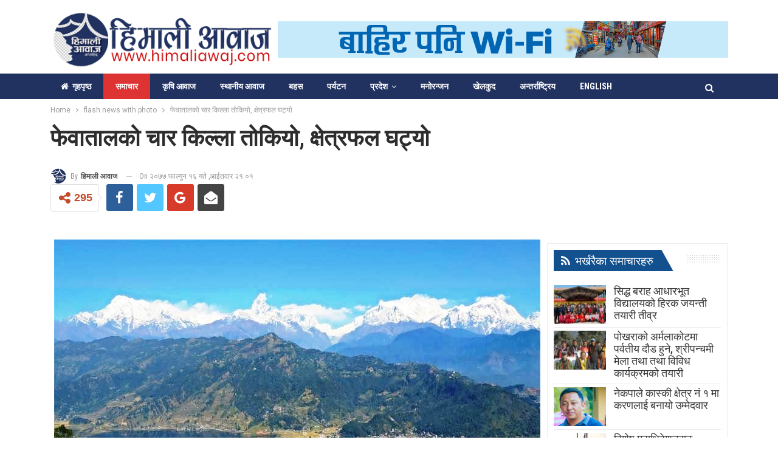

--- FILE ---
content_type: text/html; charset=UTF-8
request_url: https://www.himaliawaj.com/2021/02/6387
body_size: 22689
content:
<!DOCTYPE html> <!--[if IE 8]><html class="ie ie8" lang="en-US"> <![endif]--> <!--[if IE 9]><html class="ie ie9" lang="en-US"> <![endif]--> <!--[if gt IE 9]><!--><html lang="en-US"> <!--<![endif]--><head><meta charset="UTF-8"><meta http-equiv="X-UA-Compatible" content="IE=edge"><meta name="viewport" content="width=device-width, initial-scale=1.0"><link rel="pingback" href="https://www.himaliawaj.com/xmlrpc.php"/><link media="all" href="https://www.himaliawaj.com/wp-content/cache/autoptimize/css/autoptimize_7d36e9c23bec396596da55314974a2d6.css" rel="stylesheet"><title>फेवातालको चार किल्ला तोकियो, क्षेत्रफल घट्यो &#8211; हिमाली आवाज</title><meta name='robots' content='max-image-preview:large' /><meta property="og:locale" content="en_us"/><meta property="og:site_name" content="हिमाली आवाज"/><meta property="og:url" content="https://www.himaliawaj.com/2021/02/6387"/><meta property="og:title" content="फेवातालको चार किल्ला तोकियो, क्षेत्रफल घट्यो"/><meta property="og:image" content="https://www.himaliawaj.com/wp-content/uploads/2021/02/phewa-lake.jpg"/><meta property="article:section" content="समाचार"/><meta property="og:description" content="–कृष्ण दवाडीहिमाली आवाज । पोखरा स्थित पर्यटकीय गन्तव्य फेवातालको नयाँ क्षेत्रफल र सीमाना कायम गरिएको छ ।सीमाना र क्षेत्रफल एकिन गरी दिगो संरक्षण गर्ने उद्धेश्यले सरकारले गठन गरेको फेवातालको चार किल्ला निर्धारण तथा सीमाङ्कन समितिले अध्ययन अनुसन्धानबाट"/><meta property="og:type" content="article"/><meta name="twitter:card" content="summary"/><meta name="twitter:url" content="https://www.himaliawaj.com/2021/02/6387"/><meta name="twitter:title" content="फेवातालको चार किल्ला तोकियो, क्षेत्रफल घट्यो"/><meta name="twitter:description" content="–कृष्ण दवाडीहिमाली आवाज । पोखरा स्थित पर्यटकीय गन्तव्य फेवातालको नयाँ क्षेत्रफल र सीमाना कायम गरिएको छ ।सीमाना र क्षेत्रफल एकिन गरी दिगो संरक्षण गर्ने उद्धेश्यले सरकारले गठन गरेको फेवातालको चार किल्ला निर्धारण तथा सीमाङ्कन समितिले अध्ययन अनुसन्धानबाट"/><meta name="twitter:image" content="https://www.himaliawaj.com/wp-content/uploads/2021/02/phewa-lake.jpg"/><link rel='dns-prefetch' href='//fonts.googleapis.com' /><link rel="alternate" type="application/rss+xml" title="हिमाली आवाज &raquo; Feed" href="https://www.himaliawaj.com/feed" /><link rel="alternate" type="application/rss+xml" title="हिमाली आवाज &raquo; Comments Feed" href="https://www.himaliawaj.com/comments/feed" /><link rel="alternate" type="application/rss+xml" title="हिमाली आवाज &raquo; फेवातालको चार किल्ला तोकियो, क्षेत्रफल घट्यो Comments Feed" href="https://www.himaliawaj.com/2021/02/6387/feed" /> <script defer src="[data-uri]"></script> <style id='wp-emoji-styles-inline-css' type='text/css'>img.wp-smiley,img.emoji{display:inline !important;border:none !important;box-shadow:none !important;height:1em !important;width:1em !important;margin:0 .07em !important;vertical-align:-.1em !important;background:0 0 !important;padding:0 !important}</style><style id='classic-theme-styles-inline-css' type='text/css'>/*! This file is auto-generated */
.wp-block-button__link{color:#fff;background-color:#32373c;border-radius:9999px;box-shadow:none;text-decoration:none;padding:calc(.667em + 2px) calc(1.333em + 2px);font-size:1.125em}.wp-block-file__button{background:#32373c;color:#fff;text-decoration:none}</style><style id='global-styles-inline-css' type='text/css'>:root{--wp--preset--aspect-ratio--square:1;--wp--preset--aspect-ratio--4-3:4/3;--wp--preset--aspect-ratio--3-4:3/4;--wp--preset--aspect-ratio--3-2:3/2;--wp--preset--aspect-ratio--2-3:2/3;--wp--preset--aspect-ratio--16-9:16/9;--wp--preset--aspect-ratio--9-16:9/16;--wp--preset--color--black:#000;--wp--preset--color--cyan-bluish-gray:#abb8c3;--wp--preset--color--white:#fff;--wp--preset--color--pale-pink:#f78da7;--wp--preset--color--vivid-red:#cf2e2e;--wp--preset--color--luminous-vivid-orange:#ff6900;--wp--preset--color--luminous-vivid-amber:#fcb900;--wp--preset--color--light-green-cyan:#7bdcb5;--wp--preset--color--vivid-green-cyan:#00d084;--wp--preset--color--pale-cyan-blue:#8ed1fc;--wp--preset--color--vivid-cyan-blue:#0693e3;--wp--preset--color--vivid-purple:#9b51e0;--wp--preset--gradient--vivid-cyan-blue-to-vivid-purple:linear-gradient(135deg,rgba(6,147,227,1) 0%,#9b51e0 100%);--wp--preset--gradient--light-green-cyan-to-vivid-green-cyan:linear-gradient(135deg,#7adcb4 0%,#00d082 100%);--wp--preset--gradient--luminous-vivid-amber-to-luminous-vivid-orange:linear-gradient(135deg,rgba(252,185,0,1) 0%,rgba(255,105,0,1) 100%);--wp--preset--gradient--luminous-vivid-orange-to-vivid-red:linear-gradient(135deg,rgba(255,105,0,1) 0%,#cf2e2e 100%);--wp--preset--gradient--very-light-gray-to-cyan-bluish-gray:linear-gradient(135deg,#eee 0%,#a9b8c3 100%);--wp--preset--gradient--cool-to-warm-spectrum:linear-gradient(135deg,#4aeadc 0%,#9778d1 20%,#cf2aba 40%,#ee2c82 60%,#fb6962 80%,#fef84c 100%);--wp--preset--gradient--blush-light-purple:linear-gradient(135deg,#ffceec 0%,#9896f0 100%);--wp--preset--gradient--blush-bordeaux:linear-gradient(135deg,#fecda5 0%,#fe2d2d 50%,#6b003e 100%);--wp--preset--gradient--luminous-dusk:linear-gradient(135deg,#ffcb70 0%,#c751c0 50%,#4158d0 100%);--wp--preset--gradient--pale-ocean:linear-gradient(135deg,#fff5cb 0%,#b6e3d4 50%,#33a7b5 100%);--wp--preset--gradient--electric-grass:linear-gradient(135deg,#caf880 0%,#71ce7e 100%);--wp--preset--gradient--midnight:linear-gradient(135deg,#020381 0%,#2874fc 100%);--wp--preset--font-size--small:13px;--wp--preset--font-size--medium:20px;--wp--preset--font-size--large:36px;--wp--preset--font-size--x-large:42px;--wp--preset--spacing--20:.44rem;--wp--preset--spacing--30:.67rem;--wp--preset--spacing--40:1rem;--wp--preset--spacing--50:1.5rem;--wp--preset--spacing--60:2.25rem;--wp--preset--spacing--70:3.38rem;--wp--preset--spacing--80:5.06rem;--wp--preset--shadow--natural:6px 6px 9px rgba(0,0,0,.2);--wp--preset--shadow--deep:12px 12px 50px rgba(0,0,0,.4);--wp--preset--shadow--sharp:6px 6px 0px rgba(0,0,0,.2);--wp--preset--shadow--outlined:6px 6px 0px -3px rgba(255,255,255,1),6px 6px rgba(0,0,0,1);--wp--preset--shadow--crisp:6px 6px 0px rgba(0,0,0,1)}:where(.is-layout-flex){gap:.5em}:where(.is-layout-grid){gap:.5em}body .is-layout-flex{display:flex}.is-layout-flex{flex-wrap:wrap;align-items:center}.is-layout-flex>:is(*,div){margin:0}body .is-layout-grid{display:grid}.is-layout-grid>:is(*,div){margin:0}:where(.wp-block-columns.is-layout-flex){gap:2em}:where(.wp-block-columns.is-layout-grid){gap:2em}:where(.wp-block-post-template.is-layout-flex){gap:1.25em}:where(.wp-block-post-template.is-layout-grid){gap:1.25em}.has-black-color{color:var(--wp--preset--color--black) !important}.has-cyan-bluish-gray-color{color:var(--wp--preset--color--cyan-bluish-gray) !important}.has-white-color{color:var(--wp--preset--color--white) !important}.has-pale-pink-color{color:var(--wp--preset--color--pale-pink) !important}.has-vivid-red-color{color:var(--wp--preset--color--vivid-red) !important}.has-luminous-vivid-orange-color{color:var(--wp--preset--color--luminous-vivid-orange) !important}.has-luminous-vivid-amber-color{color:var(--wp--preset--color--luminous-vivid-amber) !important}.has-light-green-cyan-color{color:var(--wp--preset--color--light-green-cyan) !important}.has-vivid-green-cyan-color{color:var(--wp--preset--color--vivid-green-cyan) !important}.has-pale-cyan-blue-color{color:var(--wp--preset--color--pale-cyan-blue) !important}.has-vivid-cyan-blue-color{color:var(--wp--preset--color--vivid-cyan-blue) !important}.has-vivid-purple-color{color:var(--wp--preset--color--vivid-purple) !important}.has-black-background-color{background-color:var(--wp--preset--color--black) !important}.has-cyan-bluish-gray-background-color{background-color:var(--wp--preset--color--cyan-bluish-gray) !important}.has-white-background-color{background-color:var(--wp--preset--color--white) !important}.has-pale-pink-background-color{background-color:var(--wp--preset--color--pale-pink) !important}.has-vivid-red-background-color{background-color:var(--wp--preset--color--vivid-red) !important}.has-luminous-vivid-orange-background-color{background-color:var(--wp--preset--color--luminous-vivid-orange) !important}.has-luminous-vivid-amber-background-color{background-color:var(--wp--preset--color--luminous-vivid-amber) !important}.has-light-green-cyan-background-color{background-color:var(--wp--preset--color--light-green-cyan) !important}.has-vivid-green-cyan-background-color{background-color:var(--wp--preset--color--vivid-green-cyan) !important}.has-pale-cyan-blue-background-color{background-color:var(--wp--preset--color--pale-cyan-blue) !important}.has-vivid-cyan-blue-background-color{background-color:var(--wp--preset--color--vivid-cyan-blue) !important}.has-vivid-purple-background-color{background-color:var(--wp--preset--color--vivid-purple) !important}.has-black-border-color{border-color:var(--wp--preset--color--black) !important}.has-cyan-bluish-gray-border-color{border-color:var(--wp--preset--color--cyan-bluish-gray) !important}.has-white-border-color{border-color:var(--wp--preset--color--white) !important}.has-pale-pink-border-color{border-color:var(--wp--preset--color--pale-pink) !important}.has-vivid-red-border-color{border-color:var(--wp--preset--color--vivid-red) !important}.has-luminous-vivid-orange-border-color{border-color:var(--wp--preset--color--luminous-vivid-orange) !important}.has-luminous-vivid-amber-border-color{border-color:var(--wp--preset--color--luminous-vivid-amber) !important}.has-light-green-cyan-border-color{border-color:var(--wp--preset--color--light-green-cyan) !important}.has-vivid-green-cyan-border-color{border-color:var(--wp--preset--color--vivid-green-cyan) !important}.has-pale-cyan-blue-border-color{border-color:var(--wp--preset--color--pale-cyan-blue) !important}.has-vivid-cyan-blue-border-color{border-color:var(--wp--preset--color--vivid-cyan-blue) !important}.has-vivid-purple-border-color{border-color:var(--wp--preset--color--vivid-purple) !important}.has-vivid-cyan-blue-to-vivid-purple-gradient-background{background:var(--wp--preset--gradient--vivid-cyan-blue-to-vivid-purple) !important}.has-light-green-cyan-to-vivid-green-cyan-gradient-background{background:var(--wp--preset--gradient--light-green-cyan-to-vivid-green-cyan) !important}.has-luminous-vivid-amber-to-luminous-vivid-orange-gradient-background{background:var(--wp--preset--gradient--luminous-vivid-amber-to-luminous-vivid-orange) !important}.has-luminous-vivid-orange-to-vivid-red-gradient-background{background:var(--wp--preset--gradient--luminous-vivid-orange-to-vivid-red) !important}.has-very-light-gray-to-cyan-bluish-gray-gradient-background{background:var(--wp--preset--gradient--very-light-gray-to-cyan-bluish-gray) !important}.has-cool-to-warm-spectrum-gradient-background{background:var(--wp--preset--gradient--cool-to-warm-spectrum) !important}.has-blush-light-purple-gradient-background{background:var(--wp--preset--gradient--blush-light-purple) !important}.has-blush-bordeaux-gradient-background{background:var(--wp--preset--gradient--blush-bordeaux) !important}.has-luminous-dusk-gradient-background{background:var(--wp--preset--gradient--luminous-dusk) !important}.has-pale-ocean-gradient-background{background:var(--wp--preset--gradient--pale-ocean) !important}.has-electric-grass-gradient-background{background:var(--wp--preset--gradient--electric-grass) !important}.has-midnight-gradient-background{background:var(--wp--preset--gradient--midnight) !important}.has-small-font-size{font-size:var(--wp--preset--font-size--small) !important}.has-medium-font-size{font-size:var(--wp--preset--font-size--medium) !important}.has-large-font-size{font-size:var(--wp--preset--font-size--large) !important}.has-x-large-font-size{font-size:var(--wp--preset--font-size--x-large) !important}:where(.wp-block-post-template.is-layout-flex){gap:1.25em}:where(.wp-block-post-template.is-layout-grid){gap:1.25em}:where(.wp-block-columns.is-layout-flex){gap:2em}:where(.wp-block-columns.is-layout-grid){gap:2em}:root :where(.wp-block-pullquote){font-size:1.5em;line-height:1.6}</style><link rel='stylesheet' id='better-framework-main-fonts-css' href='https://fonts.googleapis.com/css?family=Roboto:400,500,700,400italic%7CRoboto+Condensed:400,700%7CMukta:700&#038;display=swap' type='text/css' media='all' /> <script defer type="text/javascript" src="https://www.himaliawaj.com/wp-includes/js/jquery/jquery.min.js" id="jquery-core-js"></script> <script defer type="text/javascript" src="https://www.himaliawaj.com/wp-includes/js/jquery/jquery-migrate.min.js" id="jquery-migrate-js"></script> <!--[if lt IE 9]> <script type="text/javascript" src="https://www.himaliawaj.com/wp-content/plugins/better-adsmanager/includes/libs/better-framework/assets/js/html5shiv.min.js" id="bf-html5shiv-js"></script> <![endif]--> <!--[if lt IE 9]> <script type="text/javascript" src="https://www.himaliawaj.com/wp-content/plugins/better-adsmanager/includes/libs/better-framework/assets/js/respond.min.js" id="bf-respond-js"></script> <![endif]--> <script defer src="data:text/javascript;base64,"></script><link rel="https://api.w.org/" href="https://www.himaliawaj.com/wp-json/" /><link rel="alternate" title="JSON" type="application/json" href="https://www.himaliawaj.com/wp-json/wp/v2/posts/6387" /><link rel="EditURI" type="application/rsd+xml" title="RSD" href="https://www.himaliawaj.com/xmlrpc.php?rsd" /><meta name="generator" content="WordPress 6.6.4" /><link rel="canonical" href="https://www.himaliawaj.com/2021/02/6387" /><link rel='shortlink' href='https://www.himaliawaj.com/?p=6387' /><link rel="alternate" title="oEmbed (JSON)" type="application/json+oembed" href="https://www.himaliawaj.com/wp-json/oembed/1.0/embed?url=https%3A%2F%2Fwww.himaliawaj.com%2F2021%2F02%2F6387" /><link rel="alternate" title="oEmbed (XML)" type="text/xml+oembed" href="https://www.himaliawaj.com/wp-json/oembed/1.0/embed?url=https%3A%2F%2Fwww.himaliawaj.com%2F2021%2F02%2F6387&#038;format=xml" /><meta property="fb:app_id" content="138522772865820"><meta name="generator" content="Powered by WPBakery Page Builder - drag and drop page builder for WordPress."/> <script type="application/ld+json">{"@context":"http:\/\/schema.org\/","@type":"Organization","@id":"#organization","logo":{"@type":"ImageObject","url":"https:\/\/www.himaliawaj.com\/wp-content\/uploads\/2020\/07\/himlai-logo.png"},"url":"https:\/\/www.himaliawaj.com\/","name":"\u0939\u093f\u092e\u093e\u0932\u0940 \u0906\u0935\u093e\u091c","description":"Himali Awaj"}</script> <script type="application/ld+json">{"@context":"http:\/\/schema.org\/","@type":"WebSite","name":"\u0939\u093f\u092e\u093e\u0932\u0940 \u0906\u0935\u093e\u091c","alternateName":"Himali Awaj","url":"https:\/\/www.himaliawaj.com\/"}</script> <script type="application/ld+json">{"@context":"http:\/\/schema.org\/","@type":"BlogPosting","headline":"\u092b\u0947\u0935\u093e\u0924\u093e\u0932\u0915\u094b \u091a\u093e\u0930 \u0915\u093f\u0932\u094d\u0932\u093e \u0924\u094b\u0915\u093f\u092f\u094b, \u0915\u094d\u0937\u0947\u0924\u094d\u0930\u092b\u0932 \u0918\u091f\u094d\u092f\u094b","description":"\u2013\u0915\u0943\u0937\u094d\u0923 \u0926\u0935\u093e\u0921\u0940\u0939\u093f\u092e\u093e\u0932\u0940 \u0906\u0935\u093e\u091c \u0964 \u092a\u094b\u0916\u0930\u093e \u0938\u094d\u0925\u093f\u0924 \u092a\u0930\u094d\u092f\u091f\u0915\u0940\u092f \u0917\u0928\u094d\u0924\u0935\u094d\u092f \u092b\u0947\u0935\u093e\u0924\u093e\u0932\u0915\u094b \u0928\u092f\u093e\u0901 \u0915\u094d\u0937\u0947\u0924\u094d\u0930\u092b\u0932 \u0930 \u0938\u0940\u092e\u093e\u0928\u093e \u0915\u093e\u092f\u092e \u0917\u0930\u093f\u090f\u0915\u094b \u091b \u0964\u0938\u0940\u092e\u093e\u0928\u093e \u0930 \u0915\u094d\u0937\u0947\u0924\u094d\u0930\u092b\u0932 \u090f\u0915\u093f\u0928 \u0917\u0930\u0940 \u0926\u093f\u0917\u094b \u0938\u0902\u0930\u0915\u094d\u0937\u0923 \u0917\u0930\u094d\u0928\u0947 \u0909\u0926\u094d\u0927\u0947\u0936\u094d\u092f\u0932\u0947 \u0938\u0930\u0915\u093e\u0930\u0932\u0947 \u0917\u0920\u0928 \u0917\u0930\u0947\u0915\u094b \u092b\u0947\u0935\u093e\u0924\u093e\u0932\u0915\u094b \u091a\u093e\u0930 \u0915\u093f\u0932\u094d\u0932\u093e \u0928\u093f\u0930\u094d\u0927\u093e\u0930\u0923 \u0924\u0925\u093e \u0938\u0940\u092e\u093e\u0919\u094d\u0915\u0928 \u0938\u092e\u093f\u0924\u093f\u0932\u0947 \u0905\u0927\u094d\u092f\u092f\u0928 \u0905\u0928\u0941\u0938\u0928\u094d\u0927\u093e\u0928\u092c\u093e\u091f","datePublished":"2021-02-28","dateModified":"2021-02-28","author":{"@type":"Person","@id":"#person-","name":"\u0939\u093f\u092e\u093e\u0932\u0940 \u0906\u0935\u093e\u091c"},"image":{"@type":"ImageObject","url":"https:\/\/www.himaliawaj.com\/wp-content\/uploads\/2021\/02\/phewa-lake.jpg","width":800,"height":600},"interactionStatistic":[{"@type":"InteractionCounter","interactionType":"http:\/\/schema.org\/CommentAction","userInteractionCount":0}],"publisher":{"@id":"#organization"},"mainEntityOfPage":"https:\/\/www.himaliawaj.com\/2021\/02\/6387"}</script> <link rel="icon" href="https://www.himaliawaj.com/wp-content/uploads/2020/07/cropped-himali-fav-150x150.png" sizes="32x32" /><link rel="icon" href="https://www.himaliawaj.com/wp-content/uploads/2020/07/cropped-himali-fav-300x300.png" sizes="192x192" /><link rel="apple-touch-icon" href="https://www.himaliawaj.com/wp-content/uploads/2020/07/cropped-himali-fav-300x300.png" /><meta name="msapplication-TileImage" content="https://www.himaliawaj.com/wp-content/uploads/2020/07/cropped-himali-fav-300x300.png" /> <style>.site-header.header-style-2 .main-menu.menu{height:68px}.listing-item-text-2 .post-subtitle{font-size:25px;text-align:center}.post-template-14 .single-post-title{padding:8px 0}.archive-title{padding:10px 20px 0 10px;border:1px solid #eee;box-shadow:0 3px 2px -2px rgba(169,169,169,.2);background-color:#c5daef;border-radius:5px}.sidebar>.widget:last-child,.widget>.bs-listing{margin-bottom:0;padding:5px}.listing.columns-1 .listing-item.listing-item-tb-1{margin-bottom:5px;border-bottom:1px solid #ededed;padding-bottom:5px}.listing-item-text-2 .item-inner{padding:0 0 0 8px}.listing-item.listing-item-grid-2>.item-inner{box-shadow:0 0px 0px 0px;border:0 solid #ededed}.listing-item-grid-2 .featured{position:relative;line-height:0;margin-top:13px;max-height:420px;overflow:hidden}.listing-item-grid-2 .post-subtitle{font-size:30px;text-align:center;line-height:40px}.section-heading.sh-t2.sh-s2 .h-text{padding:4px 10px;background-color:#16446f;font-weight:700;border-radius:8px;margin-left:3px}.section-heading.sh-t3>.other-link .h-text:hover{background-color:#bd0b0b}</style><style type="text/css" id="wp-custom-css">.entry-content.single-post-content iframe,.single-page-simple-content .entry-content iframe{max-width:100% !important;width:100%;height:546px}</style><noscript><style>.wpb_animate_when_almost_visible{opacity:1}</style></noscript></head><body class="post-template-default single single-post postid-6387 single-format-standard bs-theme bs-publisher bs-publisher-crypto-news active-light-box ltr close-rh page-layout-2-col-right full-width main-menu-sticky-smart active-ajax-search single-prim-cat-1 single-cat-1 single-cat-2  bs-show-ha bs-show-ha-a wpb-js-composer js-comp-ver-7.9 vc_responsive bs-ll-a" dir="ltr"><header id="header" class="site-header header-style-2 full-width" itemscope="itemscope" itemtype="https://schema.org/WPHeader"><div class="header-inner"><div class="content-wrap"><div class="container"><div class="row"><div class="row-height"><div class="logo-col col-xs-4"><div class="col-inside"><div id="site-branding" class="site-branding"><p  id="site-title" class="logo h1 img-logo"> <a href="https://www.himaliawaj.com/" itemprop="url" rel="home"> <img id="site-logo" src="https://www.himaliawaj.com/wp-content/uploads/2020/07/himlai-logo.png"
 alt="Himali Awaj"  /> <span class="site-title">Himali Awaj - Himali Awaj</span> </a></p></div></div></div><div class="sidebar-col col-xs-8"><div class="col-inside"><aside id="sidebar" class="sidebar" role="complementary" itemscope="itemscope" itemtype="https://schema.org/WPSideBar"><div class="kounpgxf kounpgxf-clearfix kounpgxf-loc-header_aside_logo kounpgxf-align-center kounpgxf-column-1"><div id="kounpgxf-23411-665383788" class="kounpgxf-container kounpgxf-type-image " itemscope="" itemtype="https://schema.org/WPAdBlock" data-adid="23411" data-type="image"><noscript><img class="kounpgxf-image" src="https://www.himaliawaj.com/wp-content/uploads/2025/06/Worldlink_new_magh_lCCuaVvSh8.gif" alt="" /></noscript><img class="lazyload kounpgxf-image" src='data:image/svg+xml,%3Csvg%20xmlns=%22http://www.w3.org/2000/svg%22%20viewBox=%220%200%20210%20140%22%3E%3C/svg%3E' data-src="https://www.himaliawaj.com/wp-content/uploads/2025/06/Worldlink_new_magh_lCCuaVvSh8.gif" alt="" /></div></div></aside></div></div></div></div></div></div></div><div id="menu-main" class="menu main-menu-wrapper show-search-item menu-actions-btn-width-1" role="navigation" itemscope="itemscope" itemtype="https://schema.org/SiteNavigationElement"><div class="main-menu-inner"><div class="content-wrap"><div class="container"><nav class="main-menu-container"><ul id="main-navigation" class="main-menu menu bsm-pure clearfix"><li id="menu-item-20" class="menu-have-icon menu-icon-type-fontawesome menu-item menu-item-type-custom menu-item-object-custom better-anim-fade menu-item-20"><a href="https://himaliawaj.com"><i class="bf-icon  fa fa-home"></i>गृहपृष्‍ठ</a></li><li id="menu-item-21" class="menu-item menu-item-type-taxonomy menu-item-object-category current-post-ancestor current-menu-parent current-post-parent menu-term-2 better-anim-fade menu-item-21"><a href="https://www.himaliawaj.com/category/news">समाचार</a></li><li id="menu-item-23" class="menu-item menu-item-type-taxonomy menu-item-object-category menu-term-18 better-anim-fade menu-item-23"><a href="https://www.himaliawaj.com/category/news/agriculture">कृषि आवाज</a></li><li id="menu-item-24" class="menu-item menu-item-type-taxonomy menu-item-object-category menu-term-16 better-anim-fade menu-item-24"><a href="https://www.himaliawaj.com/category/news/local-voice">स्थानीय आवाज</a></li><li id="menu-item-22" class="menu-item menu-item-type-taxonomy menu-item-object-category menu-term-4 better-anim-fade menu-item-22"><a href="https://www.himaliawaj.com/category/interview">बहस</a></li><li id="menu-item-246" class="menu-item menu-item-type-taxonomy menu-item-object-category menu-term-24 better-anim-fade menu-item-246"><a href="https://www.himaliawaj.com/category/tourism">पर्यटन</a></li><li id="menu-item-25" class="menu-item menu-item-type-taxonomy menu-item-object-category menu-item-has-children menu-term-8 better-anim-fade menu-item-has-children menu-item-has-mega menu-item-mega-tabbed-grid-posts menu-item-25"><a href="https://www.himaliawaj.com/category/province">प्रदेश</a><div class="mega-menu tabbed-grid-posts"><div class="content-wrap clearfix"><ul class="tabs-section"><li class="active"> <a href="https://www.himaliawaj.com/category/province"
 data-target="#mtab-528912793-8"
 data-toggle="tab" aria-expanded="true"
 class="term-8"> <i class="fa fa-angle-right"></i> All </a></li><li> <a href="https://www.himaliawaj.com/category/province/province-1"
 data-target="#mtab-528912793-15"
 data-deferred-init="1128975723"
 data-toggle="tab" data-deferred-event="mouseenter"
 class="term-15"> <i class="fa fa-angle-right"></i> प्रदेश नं १ </a></li><li> <a href="https://www.himaliawaj.com/category/province/province-2"
 data-target="#mtab-528912793-10"
 data-deferred-init="1090859399"
 data-toggle="tab" data-deferred-event="mouseenter"
 class="term-10"> <i class="fa fa-angle-right"></i> प्रदेश नं २ </a></li><li> <a href="https://www.himaliawaj.com/category/province/province-3"
 data-target="#mtab-528912793-11"
 data-deferred-init="873888906"
 data-toggle="tab" data-deferred-event="mouseenter"
 class="term-11"> <i class="fa fa-angle-right"></i> प्रदेश नं ३ </a></li><li> <a href="https://www.himaliawaj.com/category/province/province-4"
 data-target="#mtab-528912793-12"
 data-deferred-init="977588280"
 data-toggle="tab" data-deferred-event="mouseenter"
 class="term-12"> <i class="fa fa-angle-right"></i> प्रदेश नं ४ </a></li><li> <a href="https://www.himaliawaj.com/category/province/province-5"
 data-target="#mtab-528912793-13"
 data-deferred-init="253347318"
 data-toggle="tab" data-deferred-event="mouseenter"
 class="term-13"> <i class="fa fa-angle-right"></i> प्रदेश नं ५ </a></li><li> <a href="https://www.himaliawaj.com/category/province/province-6"
 data-target="#mtab-528912793-14"
 data-deferred-init="1358984316"
 data-toggle="tab" data-deferred-event="mouseenter"
 class="term-14"> <i class="fa fa-angle-right"></i> प्रदेश नं ६ </a></li><li> <a href="https://www.himaliawaj.com/category/province/province-7"
 data-target="#mtab-528912793-9"
 data-deferred-init="395663080"
 data-toggle="tab" data-deferred-event="mouseenter"
 class="term-9"> <i class="fa fa-angle-right"></i> प्रदेश नं ७ </a></li></ul><div class="tab-content"><div class="tab-pane bs-tab-anim bs-tab-animated active"
 id="mtab-528912793-8"><div class="bs-pagination-wrapper main-term-8 next_prev "><div class="listing listing-grid listing-grid-1 clearfix columns-3"><div class="post-19826 type-post format-standard has-post-thumbnail  simple-grid  listing-item listing-item-grid listing-item-grid-1 main-term-1"><div class="item-inner"><div class="featured clearfix"><div class="term-badges floated"><span class="term-badge term-1"><a href="https://www.himaliawaj.com/category/flash-news-with-photo">flash news with photo</a></span></div> <a  title="पोखराको मजेष्टिक लेक फ्रण्ट होटलको वार्षिकोत्सव" data-src="https://www.himaliawaj.com/wp-content/uploads/2024/07/Majestic-Lake-front-Hotel-Suites-357x210.jpeg" data-bs-srcset="{&quot;baseurl&quot;:&quot;https:\/\/www.himaliawaj.com\/wp-content\/uploads\/2024\/07\/&quot;,&quot;sizes&quot;:{&quot;210&quot;:&quot;Majestic-Lake-front-Hotel-Suites-210x136.jpeg&quot;,&quot;279&quot;:&quot;Majestic-Lake-front-Hotel-Suites-279x220.jpeg&quot;,&quot;357&quot;:&quot;Majestic-Lake-front-Hotel-Suites-357x210.jpeg&quot;,&quot;750&quot;:&quot;Majestic-Lake-front-Hotel-Suites-750x430.jpeg&quot;,&quot;1290&quot;:&quot;Majestic-Lake-front-Hotel-Suites.jpeg&quot;}}"						class="img-holder" href="https://www.himaliawaj.com/2024/07/19826"></a></div><p class="title"> <a href="https://www.himaliawaj.com/2024/07/19826" class="post-title post-url"> पोखराको मजेष्टिक लेक फ्रण्ट होटलको वार्षिकोत्सव </a></p></div></div ><div class="post-17775 type-post format-standard has-post-thumbnail  simple-grid  listing-item listing-item-grid listing-item-grid-1 main-term-1"><div class="item-inner"><div class="featured clearfix"><div class="term-badges floated"><span class="term-badge term-1"><a href="https://www.himaliawaj.com/category/flash-news-with-photo">flash news with photo</a></span></div> <a  title="पोखराको पर्यटन विकास गर्न एडिबीसँग साढे चार अर्बको सम्झौता" data-src="https://www.himaliawaj.com/wp-content/uploads/2024/01/02-2-357x210.jpeg" data-bs-srcset="{&quot;baseurl&quot;:&quot;https:\/\/www.himaliawaj.com\/wp-content\/uploads\/2024\/01\/&quot;,&quot;sizes&quot;:{&quot;210&quot;:&quot;02-2-210x136.jpeg&quot;,&quot;279&quot;:&quot;02-2-279x220.jpeg&quot;,&quot;357&quot;:&quot;02-2-357x210.jpeg&quot;,&quot;750&quot;:&quot;02-2-750x430.jpeg&quot;,&quot;1600&quot;:&quot;02-2.jpeg&quot;}}"						class="img-holder" href="https://www.himaliawaj.com/2024/01/17775"></a></div><p class="title"> <a href="https://www.himaliawaj.com/2024/01/17775" class="post-title post-url"> पोखराको पर्यटन विकास गर्न एडिबीसँग साढे चार अर्बको सम्झौता </a></p></div></div ><div class="post-17627 type-post format-standard has-post-thumbnail  simple-grid  listing-item listing-item-grid listing-item-grid-1 main-term-1"><div class="item-inner"><div class="featured clearfix"><div class="term-badges floated"><span class="term-badge term-1"><a href="https://www.himaliawaj.com/category/flash-news-with-photo">flash news with photo</a></span></div> <a  title="राष्ट्रियसभाका उम्मेदवार छान्न कांग्रेस केन्द्रीय कार्यसम्पादन समितिको बैठक बस्दै" data-src="https://www.himaliawaj.com/wp-content/uploads/2022/05/congress.jpg" data-bs-srcset="{&quot;baseurl&quot;:&quot;https:\/\/www.himaliawaj.com\/wp-content\/uploads\/2022\/05\/&quot;,&quot;sizes&quot;:{&quot;1900&quot;:&quot;congress.jpg&quot;}}"						class="img-holder" href="https://www.himaliawaj.com/2024/01/17627"></a></div><p class="title"> <a href="https://www.himaliawaj.com/2024/01/17627" class="post-title post-url"> राष्ट्रियसभाका उम्मेदवार छान्न कांग्रेस केन्द्रीय कार्यसम्पादन समितिको बैठक बस्दै </a></p></div></div ></div></div><div class="bs-pagination bs-ajax-pagination next_prev main-term-8 clearfix"> <script defer src="[data-uri]"></script> <a class="btn-bs-pagination prev disabled" rel="prev" data-id="714700223"
 title="Previous"> <i class="fa fa-angle-left"
 aria-hidden="true"></i> Prev </a> <a  rel="next" class="btn-bs-pagination next"
 data-id="714700223" title="Next"> Next <i
 class="fa fa-angle-right" aria-hidden="true"></i> </a></div></div><div class="tab-pane bs-tab-anim bs-deferred-container"
 id="mtab-528912793-15"><div class="bs-pagination-wrapper main-term-15 next_prev "><div class="bs-deferred-load-wrapper" id="bsd_1128975723"> <script defer src="[data-uri]"></script> </div></div></div><div class="tab-pane bs-tab-anim bs-deferred-container"
 id="mtab-528912793-10"><div class="bs-pagination-wrapper main-term-10 next_prev "><div class="bs-deferred-load-wrapper" id="bsd_1090859399"> <script defer src="[data-uri]"></script> </div></div></div><div class="tab-pane bs-tab-anim bs-deferred-container"
 id="mtab-528912793-11"><div class="bs-pagination-wrapper main-term-11 next_prev "><div class="bs-deferred-load-wrapper" id="bsd_873888906"> <script defer src="[data-uri]"></script> </div></div></div><div class="tab-pane bs-tab-anim bs-deferred-container"
 id="mtab-528912793-12"><div class="bs-pagination-wrapper main-term-12 next_prev "><div class="bs-deferred-load-wrapper" id="bsd_977588280"> <script defer src="[data-uri]"></script> </div></div></div><div class="tab-pane bs-tab-anim bs-deferred-container"
 id="mtab-528912793-13"><div class="bs-pagination-wrapper main-term-13 next_prev "><div class="bs-deferred-load-wrapper" id="bsd_253347318"> <script defer src="[data-uri]"></script> </div></div></div><div class="tab-pane bs-tab-anim bs-deferred-container"
 id="mtab-528912793-14"><div class="bs-pagination-wrapper main-term-14 next_prev "><div class="bs-deferred-load-wrapper" id="bsd_1358984316"> <script defer src="[data-uri]"></script> </div></div></div><div class="tab-pane bs-tab-anim bs-deferred-container"
 id="mtab-528912793-9"><div class="bs-pagination-wrapper main-term-9 next_prev "><div class="bs-deferred-load-wrapper" id="bsd_395663080"> <script defer src="[data-uri]"></script> </div></div></div></div></div></div></li><li id="menu-item-34" class="menu-item menu-item-type-taxonomy menu-item-object-category menu-term-6 better-anim-fade menu-item-34"><a href="https://www.himaliawaj.com/category/entertainment">मनोरन्जन</a></li><li id="menu-item-36" class="menu-item menu-item-type-taxonomy menu-item-object-category menu-term-5 better-anim-fade menu-item-36"><a href="https://www.himaliawaj.com/category/sports">खेलकुद</a></li><li id="menu-item-65" class="menu-item menu-item-type-taxonomy menu-item-object-category menu-term-19 better-anim-fade menu-item-65"><a href="https://www.himaliawaj.com/category/international">अन्तर्राष्ट्रिय</a></li><li id="menu-item-245" class="menu-item menu-item-type-taxonomy menu-item-object-category menu-term-22 better-anim-fade menu-item-245"><a href="https://www.himaliawaj.com/category/english">English</a></li></ul><div class="menu-action-buttons width-1"><div class="search-container close"> <span class="search-handler"><i class="fa fa-search"></i></span><div class="search-box clearfix"><form role="search" method="get" class="search-form clearfix" action="https://www.himaliawaj.com"> <input type="search" class="search-field"
 placeholder="Search..."
 value="" name="s"
 title="Search for:"
 autocomplete="off"> <input type="submit" class="search-submit" value="Search"></form></div></div></div></nav></div></div></div></div></header><div class="rh-header clearfix light deferred-block-exclude"><div class="rh-container clearfix"><div class="menu-container close"> <span class="menu-handler"><span class="lines"></span></span></div><div class="logo-container rh-img-logo"> <a href="https://www.himaliawaj.com/" itemprop="url" rel="home"> <noscript><img src="https://www.himaliawaj.com/wp-content/uploads/2020/07/himlai-logo.png"
 alt="हिमाली आवाज"  /></noscript><img class="lazyload" src='data:image/svg+xml,%3Csvg%20xmlns=%22http://www.w3.org/2000/svg%22%20viewBox=%220%200%20210%20140%22%3E%3C/svg%3E' data-src="https://www.himaliawaj.com/wp-content/uploads/2020/07/himlai-logo.png"
 alt="हिमाली आवाज"  /> </a></div></div></div><div class="main-wrap content-main-wrap"><nav role="navigation" aria-label="Breadcrumbs" class="bf-breadcrumb clearfix bc-top-style"><div class="container bf-breadcrumb-container"><ul class="bf-breadcrumb-items" itemscope itemtype="http://schema.org/BreadcrumbList"><meta name="numberOfItems" content="3" /><meta name="itemListOrder" content="Ascending" /><li itemprop="itemListElement" itemscope itemtype="http://schema.org/ListItem" class="bf-breadcrumb-item bf-breadcrumb-begin"><a itemprop="item" href="https://www.himaliawaj.com" rel="home"><span itemprop="name">Home</span></a><meta itemprop="position" content="1" /></li><li itemprop="itemListElement" itemscope itemtype="http://schema.org/ListItem" class="bf-breadcrumb-item"><a itemprop="item" href="https://www.himaliawaj.com/category/flash-news-with-photo" ><span itemprop="name">flash news with photo</span></a><meta itemprop="position" content="2" /></li><li itemprop="itemListElement" itemscope itemtype="http://schema.org/ListItem" class="bf-breadcrumb-item bf-breadcrumb-end"><span itemprop="name">फेवातालको चार किल्ला तोकियो, क्षेत्रफल घट्यो</span><meta itemprop="item" content="https://www.himaliawaj.com/2021/02/6387"/><meta itemprop="position" content="3" /></li></ul></div></nav><div class="container adcontainer"><div class="kounpgxf kounpgxf-clearfix kounpgxf-after-header kounpgxf-loc-header_after kounpgxf-align-center kounpgxf-column-1"></div></div><div class="content-wrap"><main id="content" class="content-container"><div
 class="container layout-2-col layout-2-col-1 layout-right-sidebar layout-bc-before post-template-14 bs-lazy wfi"><div class="post-header-inner wfi"><div class="post-header-title"><h1 class="single-post-title"> <span class="post-title" itemprop="headline">फेवातालको चार किल्ला तोकियो, क्षेत्रफल घट्यो</span></h1><div id="meta-safal"><div class="post-meta single-post-meta"> <a href="https://www.himaliawaj.com/author/kpdawadigmail-com"
 title="Browse Author Articles"
 class="post-author-a post-author-avatar"> <img alt=''  data-src='https://www.himaliawaj.com/wp-content/uploads/2020/07/himali-fav-150x150.png' class='avatar avatar-26 photo avatar-default' height='26' width='26' /><span class="post-author-name">By <b>हिमाली आवाज</b></span> </a> <span class="time"><time class="post-published updated"
 datetime="2021-02-28T21:01:19+05:45">On &#2408;&#2406;&#2413;&#2413; फाल्गुन &#2407;&#2412; गते ,आईतवार  &#2408;&#2407;:&#2406;&#2407;</time></span></div></div><div id="safal-share"><div class="post-share single-post-share top-share clearfix style-5"><div class="post-share-btn-group"></div><div class="share-handler-wrap "> <span class="share-handler post-share-btn rank-200"> <i class="bf-icon  fa fa-share-alt"></i> <b class="number">295</b> </span> <span class="social-item facebook"><a href="https://www.facebook.com/sharer.php?u=https%3A%2F%2Fwww.himaliawaj.com%2F2021%2F02%2F6387" target="_blank" rel="nofollow noreferrer" class="bs-button-el" onclick="window.open(this.href, 'share-facebook','left=50,top=50,width=600,height=320,toolbar=0'); return false;"><span class="icon"><i class="bf-icon fa fa-facebook"></i></span></a></span><span class="social-item twitter"><a href="https://twitter.com/share?text=फेवातालको चार किल्ला तोकियो, क्षेत्रफल घट्यो&url=https%3A%2F%2Fwww.himaliawaj.com%2F2021%2F02%2F6387" target="_blank" rel="nofollow noreferrer" class="bs-button-el" onclick="window.open(this.href, 'share-twitter','left=50,top=50,width=600,height=320,toolbar=0'); return false;"><span class="icon"><i class="bf-icon fa fa-twitter"></i></span></a></span><span class="social-item google_plus"><a href="https://plus.google.com/share?url=https%3A%2F%2Fwww.himaliawaj.com%2F2021%2F02%2F6387" target="_blank" rel="nofollow noreferrer" class="bs-button-el" onclick="window.open(this.href, 'share-google_plus','left=50,top=50,width=600,height=320,toolbar=0'); return false;"><span class="icon"><i class="bf-icon fa fa-google"></i></span></a></span><span class="social-item whatsapp"><a href="whatsapp://send?text=फेवातालको चार किल्ला तोकियो, क्षेत्रफल घट्यो %0A%0A https%3A%2F%2Fwww.himaliawaj.com%2F2021%2F02%2F6387" target="_blank" rel="nofollow noreferrer" class="bs-button-el" onclick="window.open(this.href, 'share-whatsapp','left=50,top=50,width=600,height=320,toolbar=0'); return false;"><span class="icon"><i class="bf-icon fa fa-whatsapp"></i></span></a></span><span class="social-item email"><a href="/cdn-cgi/l/email-protection#[base64]" target="_blank" rel="nofollow noreferrer" class="bs-button-el" onclick="window.open(this.href, 'share-email','left=50,top=50,width=600,height=320,toolbar=0'); return false;"><span class="icon"><i class="bf-icon fa fa-envelope-open"></i></span></a></span></div></div></div></div></div><div class="row main-section"><div class="col-sm-8 content-column"><div class="single-container"><article id="post-6387" class="post-6387 post type-post status-publish format-standard has-post-thumbnail  category-flash-news-with-photo category-news single-post-content"><div class="single-featured"> <a class="post-thumbnail open-lightbox" href="https://www.himaliawaj.com/wp-content/uploads/2021/02/phewa-lake.jpg"><img  alt="" data-src="https://www.himaliawaj.com/wp-content/uploads/2021/02/phewa-lake.jpg"> </a></div><div class="entry-content clearfix single-post-content"><p><strong>–कृष्ण दवाडी</strong><br /> <strong>हिमाली आवाज ।</strong> पोखरा स्थित पर्यटकीय गन्तव्य फेवातालको नयाँ क्षेत्रफल र सीमाना कायम गरिएको छ ।</p><p>सीमाना र क्षेत्रफल एकिन गरी दिगो संरक्षण गर्ने उद्धेश्यले सरकारले गठन गरेको फेवातालको चार किल्ला निर्धारण तथा सीमाङ्कन समितिले अध्ययन अनुसन्धानबाट तालको क्षेत्रफल पाँच दशमवल ७२६ वर्ग किमी अर्थात् ११ हजार २५५ रोपनी ११ आना एक पैसा कायम गरेको हो ।<br /> सो समितिले तालको क्षेत्रफल एकिन गरी सङ्घीय सरकारलाई सिफारिस गरेकामा गत फागुन ११ गतेको नेपाल सरकार मन्त्रिपरिषद् बैठकले सो सम्बन्धमा निर्णय गरेपछि गण्डकी प्रदेश सरकारले आज समितिको प्रतिवेदन पोखरामा सार्वजनिक गरेको हो । नयाँ सीमाङ्कन अनुसार फेवाताल सीमारेखाको परिधि १८ किमी हुनेछ ।</p><p>फेवातालको चार किल्ला पूर्वमा ‘ड्यामसाइड, पश्चिममा मोरेबगर, उत्तरमा खपौंदी–चङ्खपुर बीचको दम्किलो र दक्षिणमा चिसापानी रानी वन’ कायम गरिएको छ ।<br /> यसैगरी फेवातालको क्षेत्र तल्लो तटीय क्षेत्र (ड्यामसाइड, रानीवन, गौरीघाट, लेकसाइड, गैराको चौतारा, सेदी, खपौंदी, लामीडाँडा, अनदु समेतको क्षेत्र) मा वर्षायामको अधिकतम पानीको किनारालाई तालको सीमाना मान्ने र फेवातालको मुहानतर्फ मोरेबगरको माछापोखरीबाट उत्तरपूर्वतर्फ हर्पन खोला पार गरी भकुण्डेखोलाको अन्तिम घुम्ती नजिक हुँदै माझथुम ढिस्कोको दक्षिणी भागलाई छोई पूर्वतर्फ रहेको दलदले ढाप क्षेत्रलाई समेटी पामे घाँटीछिना मोटरबाटोसम्म कायम गरिएको समितिका संयोजक पुण्य प्रसाद पौडेलले जानकारी दिनुभयो ।<br /> विश्वका १३ औँ सुन्दर तालमा पर्ने फेवाताल प्राकृतिक तथा मानविय कारणबाट वर्षेनी अतिक्रमित हुँदै गएकाले तालको संरक्षणका लागि सर्वोच्च अदालतले पटक पटक सरकारलाई निर्देशनात्मक आदेश जारी गरेको थियो ।</p><p>सर्वोच्चको आदेश कार्यान्वयनका लागि सरकारले जिल्ला विकास समिति कास्कीका पूर्व सभापति पौडेलेको संयोजकत्वमा गत कात्तिकमा चार किल्ला निर्धारण तथा सीमाङ्कन समिति गठन गरेको थियो ।फेवातालको चार किल्ला निर्धारण, सीमाङ्कन तथा नक्साङ्कन गर्न तथा दीर्घकालीन संरक्षण तथा समुचित प्रयोग गर्न सुझावसमेत दिन गठित सो समितिले गत कार्तिक २८ गते देखि काम शुरु गरेकामा निर्धारित समयभित्रमा काम सम्पन्न गरी प्रदेश सरकारलाई प्रतिवदेन बुझाएको थियो ।</p><p>गत फागुन २ गते गण्डकी प्रदेश सरकारका मुख्यमन्त्री पृथ्वीसुब्वा गुरुङले प्रधानमन्त्री केपी शर्मा ओलीलाई समितिले आफूलाई पेश गरेको प्रतिवेदन सङ्घीय मन्त्रिपरिषद्बाट निर्णयका लागि हस्तान्तरण गर्नु भएको थियो ।</p><p>यसअघि पोखरा उपत्यका नगरविकास समितिका पूर्वअध्यक्ष विश्वप्रकाश लामिछाने संयोकत्वमा गठित आयोगले विसं २०६९ मा तत्कालीन प्रधानमन्त्री डा बाबुराम भट्टराईलाई फेवातालको क्षेत्रफल छ दशमलव ५४ वर्ग किमी (१२ हजार ८७४ रोपनी) रहेको अध्ययन प्रतिवेदन बुझाएको थियो । फेवातालको क्षेत्रफल एक दशकको अवधिमा एक हजार ४०० रोपनीले घटेको देखिएको छ ।</p><p>\यसैगरी विसं २०३८ मा यूएनडिपीले गरेको अध्ययनले फेवातालको क्षेत्रफल पाँच दशमलव आठ (११ हजार ४०० रोपनी) देखाएको थियो ।<br /> चार किल्ला निर्धारण तथा सीमाङ्कन समितिका संयोजक पौडेलले समितिले कुनै एक मात्र आधारमा केन्द्रीत रहेर फेवातालको चार किल्ला निर्धारण तथा सीमाङ्कन गर्न सम्भव नदेखिएकाले विभिन्न आधारहरुलाई लिएर काम गरेको बताउनुभयो ।</p><p>फेवा बाँधको उचाइ र वर्षाको समयमा पानीले ओगट्ने क्षेत्रफल, तालका सम्बन्धमा हालसम्म भएका अध्ययन प्रतिवेदनको विश्लेषण, ताल वरपर रहेका जनप्रतिनिधि स्थानीय वासिन्दाहरू तथा ज्येष्ठ नागरिकसँगको अन्तरक्रिया, फेवातालमा मिसिन आउने खोलाहरूको अवस्थिति र आकार तथा दुर सम्वेदन तथा भू–भौतिक (इलेक्ट्रिकल रेसिसटिभिटी टोमोग्राफी) अध्ययनका आधारमा हालसम्मकै सबैभन्दा बैज्ञानिक तबरबाट नक्साङ्कन र सीमाङ्कन गरिएको समितिका सदस्य सचिव एवं जिल्ला नापी कार्यालय कास्कीका प्रमुख इन्जिीनियर खिमलाल गौतमले बताउनुभयो ।</p><div class="kounpgxf kounpgxf-clearfix kounpgxf-post-middle kounpgxf-float-center kounpgxf-align-center kounpgxf-column-1"></div><p>वर्षोदेखी फेवातालका बारेमा धेरै चिन्ता र चासो व्यक्त भएर संरक्षणका आवाज उठेका थिए । तालको अध्यन अनुसन्धानका लागि स्वदेशी तथा विदेशी सङ्घ संस्थाहरुले पनि काम गरेका थिए ।मुलुक सङ्घीयता गएर प्रदेश सरकार गठनपछि गण्डकी प्रदेश सरकारले फेवातालको मुद्दालाई संवेदनशीलमात्रै ठह¥याएर प्राथमिकतामा राखेकाले अहिले ऐतिहासिक काम गर्न सफल भएको गण्डकी प्रदेशका मुख्यमन्त्री पृथ्वीसुब्बा गुरुङले बताउनुभयो ।</p><p>फेवातालको संरक्षण र विकासका लागि सबैभन्दा पहिलो तथा अपरिहार्य आवश्यकता यसको चार किल्ला निर्धारण र नक्साङ्कनको काम रहेकामा प्रदेश सरकारको अग्रसरतामा त्यसलाई पूरा गर्न सम्भव भएको उहाँको भनाई छ ।</p><p>मुख्यमन्त्री गुरुङले भन्नुभयो,“फेवातालको चार किल्ला निर्धारण र सीमाङ्कनकको काम फेवाताल, पोखरा, गण्डकी प्रदेश वा यो मुलुकका लागि मात्रै नभई विश्व पर्यावरणकै क्षेत्रमा एउटा उल्लेखनीय कोसेढुङ्गा होे, अब यसको दिगो संरक्षण र व्यवस्थापनका लागि काम हुन्छ ।”<br /> समितिले पहिलो चरणको कार्य सम्पन्न गरेपनि अब दोस्रो चरणमा विभिन्न कामहरू गर्न बाँकी रहेकाले सो कार्य पनि तोकिएको समयभित्रमा सम्पन्न गर्न सरकारको तर्फबाट निर्देशन दिइएको मुख्यमन्त्री गुरुङले बताउनुभयो ।</p><p>समितिले दोस्रो चरणमा नेपाल सरकारबाट पारित भएको फेवातालको सीमाना अङ्कित भएको नक्सा, विभिन्न निकायहरूबाट तय भएका मापदण्ड,सर्वोच्च अदालतको फैसला अनुुसार मापदण्ड तय गर्नका लागि पोखरा महानगरपालिकालाई निर्देशन गर्नेछ ।</p><p>यसैगरी समितिले आगामी तीन महिनाभित्रमा फेवातालभित्र परेका तथा दूषित दर्ता भएका जग्गाको लगत तयार गर्ने र त्यस्ता जग्गाको दर्ता बदर गरी सरकारको नामा ल्याउन सिफारिस गर्ने, ताल संरक्षणका लागि दीर्घकालीन योजना बनाउने र सो कार्यका लागि थप जग्गा आवश्यक पर्ने भएमा एकिन गरी सिफारिस गर्ने जिम्मेवारी पाएको छ ।</p><p>पोखरा महानगर प्रमुख मानबहादुर जिसीले तालको सीमाङ्कनपछि सबैले देख्ने गरी किल्ला गाडिने जानकारी दिँदै तालको पनि संरक्षण हुने र स्थानीयवासीको समेत उठिबास नहुने गरी काम गरिने बताउनुभयो ।उहाँले भन्नुभयो,“ताल जोगाउने नाममा स्थानीयको उठिबास हुन दिँदैनौँ, स्थानीयलाई पनि मर्का नपर्ने गरी संघ, प्रदेश र महानगरले के के काम गर्ने भनेर गुुरुयोजना तयार गछौँ । तालको समेत संरक्षण हुने गरी अबको काम अघि बढ्छ ।”</p><p>तालभित्र पर्ने एक हजार ६९२ रोपनी दुषित दर्ता गरिएको जमिन छानविन गरी खारेज गर्न अदालतले मालपोत कार्यालयलाई भनेकाले सो बारेमा छानबिन गरिने प्रमुख जिसीले जानकारी दिनुभयो ।</p><p>फेवातालको वास्तविक क्षेत्रफल र चार किल्ला निर्धारण हुन नसक्दा संरक्षणको काम अघि बढाउन समस्या भएपछि सरकारले तालको सीमा र क्षेत्रफल निर्धारणका लागि गण्डकी प्रदेश सरकारको प्रतिनिधिका रुपमा पौडेललाई संयोजक नियुक्त गरेको थियो ।</p><p>सो समितिमा पोखरा महानगर प्रमुख जिसी, भूमि व्यवस्थापन तथा अभिलेख विभागका उपसचिव भरत गौतम,नापी विभागका प्रमुख नापी अधिकृत निर्मलकुमार आचार्य, डिभिजन वन कार्यालय कास्कीका प्रमख केदार बराल, राष्ट्रिय ताल संरक्षण विकास समितिका कार्यक्रम अधिकृत प्रभा पाण्डे, जिल्ला प्रशासन कार्यालय कास्कीका प्रशासकीय अधिकृत कृष्णप्रसाद पौडेल, मालपोत कार्यालयका निमित्त प्रमुख केशवराज सुवेदी सदस्य र नापी कार्यालयका प्रमुख इन्जिीनियर गौतम सदस्य सचिव हुनुहुन्छ ।</p><div class="kounpgxf kounpgxf-clearfix kounpgxf-post-bottom kounpgxf-float-center kounpgxf-align-center kounpgxf-column-1"><div id="kounpgxf-1291-1939560965" class="kounpgxf-container kounpgxf-type-custom_code " itemscope="" itemtype="https://schema.org/WPAdBlock" data-adid="1291" data-type="custom_code"><iframe src="https://www.facebook.com/plugins/page.php?href=https%3A%2F%2Fwww.facebook.com%2Fhimaliawaj&tabs&width=950px&height=154&small_header=true&adapt_container_width=true&hide_cover=true&show_facepile=true&appId=229940397053901" width="950px" height="154" style="border:none;overflow:hidden" scrolling="no" frameborder="0" allowTransparency="true" allow="encrypted-media"></iframe></div></div></div></article></div><div class="kounpgxf kounpgxf-clearfix kounpgxf-after-related kounpgxf-loc-post_after_related kounpgxf-align-center kounpgxf-column-1"><div id="kounpgxf-24378-222233241" class="kounpgxf-container kounpgxf-type-image " itemscope="" itemtype="https://schema.org/WPAdBlock" data-adid="24378" data-type="image"><noscript><img class="kounpgxf-image" src="https://www.himaliawaj.com/wp-content/uploads/2025/09/Shubahakamana-Final.jpg" alt="" /></noscript><img class="lazyload kounpgxf-image" src='data:image/svg+xml,%3Csvg%20xmlns=%22http://www.w3.org/2000/svg%22%20viewBox=%220%200%20210%20140%22%3E%3C/svg%3E' data-src="https://www.himaliawaj.com/wp-content/uploads/2025/09/Shubahakamana-Final.jpg" alt="" /></div><div id="kounpgxf-24165-412278940" class="kounpgxf-container kounpgxf-type-image " itemscope="" itemtype="https://schema.org/WPAdBlock" data-adid="24165" data-type="image"><noscript><img class="kounpgxf-image" src="https://www.himaliawaj.com/wp-content/uploads/2025/09/IMG-20250908-WA0005-1.jpg" alt="" /></noscript><img class="lazyload kounpgxf-image" src='data:image/svg+xml,%3Csvg%20xmlns=%22http://www.w3.org/2000/svg%22%20viewBox=%220%200%20210%20140%22%3E%3C/svg%3E' data-src="https://www.himaliawaj.com/wp-content/uploads/2025/09/IMG-20250908-WA0005-1.jpg" alt="" /></div></div><section id="comments-template-6387" class="comments-template comment-respond"><div class="section-heading sh-t4 sh-s1"><span class="h-text">Comments</span></div><div id="comments" class="better-comments-area better-facebook-comments-area"><div id="respond"><div class="fb-comments" data-href="https://www.himaliawaj.com/2021/02/6387"
 data-numposts="10"
 data-colorscheme="light"
 data-order-by="social" data-width="100%"
 data-mobile="false">Loading...</div></div></div></section></div><div class="col-sm-4 sidebar-column sidebar-column-primary"><aside id="sidebar-primary-sidebar" class="sidebar" role="complementary" aria-label="Primary Sidebar Sidebar" itemscope="itemscope" itemtype="https://schema.org/WPSideBar"><div id="bs-thumbnail-listing-1-4" class=" h-i w-t primary-sidebar-widget widget widget_bs-thumbnail-listing-1"><div class=" bs-listing bs-listing-listing-thumbnail-1 bs-listing-single-tab pagination-animate"><p class="section-heading sh-t4 sh-s4 main-term-19"> <a href="#" class="main-link"> <span class="h-text main-term-19"> <i class="bf-icon  fa fa-feed"></i> भर्खरैका समाचारहरु </span> </a></p><div class="bs-pagination-wrapper main-term-19 next_prev bs-slider-first-item"><div class="listing listing-thumbnail listing-tb-1 clearfix columns-1"><div class="post-25052 type-post format-standard has-post-thumbnail   listing-item listing-item-thumbnail listing-item-tb-1 main-term-1"><div class="item-inner clearfix"><div class="featured featured-type-featured-image"> <a  title="सिद्ध बराह आधारभूत विद्यालयको हिरक जयन्ती तयारी तीव्र" data-src="https://www.himaliawaj.com/wp-content/uploads/2026/01/1768663430476-86x64.jpg" data-bs-srcset="{&quot;baseurl&quot;:&quot;https:\/\/www.himaliawaj.com\/wp-content\/uploads\/2026\/01\/&quot;,&quot;sizes&quot;:{&quot;86&quot;:&quot;1768663430476-86x64.jpg&quot;,&quot;210&quot;:&quot;1768663430476-210x136.jpg&quot;,&quot;1600&quot;:&quot;1768663430476.jpg&quot;}}"						class="img-holder" href="https://www.himaliawaj.com/2026/01/25052"></a></div><p class="title"> <a href="https://www.himaliawaj.com/2026/01/25052" class="post-url post-title"> सिद्ध बराह आधारभूत विद्यालयको हिरक जयन्ती तयारी तीव्र </a></p><div class="post-meta"></div></div></div ><div class="post-25048 type-post format-standard has-post-thumbnail   listing-item listing-item-thumbnail listing-item-tb-1 main-term-1"><div class="item-inner clearfix"><div class="featured featured-type-featured-image"> <a  title="पोखराको अर्मलाकोटमा पर्वतीय दौड हुने, श्रीपन्चमी मेला तथा तथा विविध कार्यक्रमको तयारी" data-src="https://www.himaliawaj.com/wp-content/uploads/2026/01/10e1306e-059e-49be-8cb3-1c5df04605f7-86x64.jpg" data-bs-srcset="{&quot;baseurl&quot;:&quot;https:\/\/www.himaliawaj.com\/wp-content\/uploads\/2026\/01\/&quot;,&quot;sizes&quot;:{&quot;86&quot;:&quot;10e1306e-059e-49be-8cb3-1c5df04605f7-86x64.jpg&quot;,&quot;210&quot;:&quot;10e1306e-059e-49be-8cb3-1c5df04605f7-210x136.jpg&quot;,&quot;1280&quot;:&quot;10e1306e-059e-49be-8cb3-1c5df04605f7.jpg&quot;}}"						class="img-holder" href="https://www.himaliawaj.com/2026/01/25048"></a></div><p class="title"> <a href="https://www.himaliawaj.com/2026/01/25048" class="post-url post-title"> पोखराको अर्मलाकोटमा पर्वतीय दौड हुने, श्रीपन्चमी मेला तथा तथा विविध कार्यक्रमको तयारी </a></p><div class="post-meta"></div></div></div ><div class="post-25045 type-post format-standard has-post-thumbnail   listing-item listing-item-thumbnail listing-item-tb-1 main-term-1"><div class="item-inner clearfix"><div class="featured featured-type-featured-image"> <a  title="नेकपाले कास्की क्षेत्र नं १ मा करणलाई बनायो उम्मेदवार" data-src="https://www.himaliawaj.com/wp-content/uploads/2022/05/rajkaki.jpg" data-bs-srcset="{&quot;baseurl&quot;:&quot;https:\/\/www.himaliawaj.com\/wp-content\/uploads\/2022\/05\/&quot;,&quot;sizes&quot;:{&quot;927&quot;:&quot;rajkaki.jpg&quot;}}"						class="img-holder" href="https://www.himaliawaj.com/2026/01/25045"></a></div><p class="title"> <a href="https://www.himaliawaj.com/2026/01/25045" class="post-url post-title"> नेकपाले कास्की क्षेत्र नं १ मा करणलाई बनायो उम्मेदवार </a></p><div class="post-meta"></div></div></div ><div class="post-25042 type-post format-standard has-post-thumbnail   listing-item listing-item-thumbnail listing-item-tb-1 main-term-1"><div class="item-inner clearfix"><div class="featured featured-type-featured-image"> <a  title="विशेष महाधिवेशनबाट निर्वाचित गगन थापा नेतृत्वलाई निर्वाचन आयोगको मान्यता" data-src="https://www.himaliawaj.com/wp-content/uploads/2026/01/PRO_KTM7R9A4886-1-1536x1023-1-86x64.jpg" data-bs-srcset="{&quot;baseurl&quot;:&quot;https:\/\/www.himaliawaj.com\/wp-content\/uploads\/2026\/01\/&quot;,&quot;sizes&quot;:{&quot;86&quot;:&quot;PRO_KTM7R9A4886-1-1536x1023-1-86x64.jpg&quot;,&quot;210&quot;:&quot;PRO_KTM7R9A4886-1-1536x1023-1-210x136.jpg&quot;,&quot;1536&quot;:&quot;PRO_KTM7R9A4886-1-1536x1023-1.jpg&quot;}}"						class="img-holder" href="https://www.himaliawaj.com/2026/01/25042"></a></div><p class="title"> <a href="https://www.himaliawaj.com/2026/01/25042" class="post-url post-title"> विशेष महाधिवेशनबाट निर्वाचित गगन थापा नेतृत्वलाई निर्वाचन आयोगको मान्यता </a></p><div class="post-meta"></div></div></div ><div class="post-25039 type-post format-standard has-post-thumbnail   listing-item listing-item-thumbnail listing-item-tb-1 main-term-1"><div class="item-inner clearfix"><div class="featured featured-type-featured-image"> <a  title="मनोहर कप भलिबलः सेमिफाइनल समिकरण पूरा" data-src="https://www.himaliawaj.com/wp-content/uploads/2026/01/DSC00345-86x64.jpg" data-bs-srcset="{&quot;baseurl&quot;:&quot;https:\/\/www.himaliawaj.com\/wp-content\/uploads\/2026\/01\/&quot;,&quot;sizes&quot;:{&quot;86&quot;:&quot;DSC00345-86x64.jpg&quot;,&quot;210&quot;:&quot;DSC00345-210x136.jpg&quot;,&quot;2560&quot;:&quot;DSC00345-scaled.jpg&quot;}}"						class="img-holder" href="https://www.himaliawaj.com/2026/01/25039"></a></div><p class="title"> <a href="https://www.himaliawaj.com/2026/01/25039" class="post-url post-title"> मनोहर कप भलिबलः सेमिफाइनल समिकरण पूरा </a></p><div class="post-meta"></div></div></div ><div class="post-25036 type-post format-standard has-post-thumbnail   listing-item listing-item-thumbnail listing-item-tb-1 main-term-1"><div class="item-inner clearfix"><div class="featured featured-type-featured-image"> <a  title="कास्कीमा सुरु भयो निर्वाचनको तयारी,मुख्य निर्वाचन अधिकृतको कार्यालय स्थापना" data-src="https://www.himaliawaj.com/wp-content/uploads/2026/01/2-86x64.jpg" data-bs-srcset="{&quot;baseurl&quot;:&quot;https:\/\/www.himaliawaj.com\/wp-content\/uploads\/2026\/01\/&quot;,&quot;sizes&quot;:{&quot;86&quot;:&quot;2-86x64.jpg&quot;,&quot;210&quot;:&quot;2-210x136.jpg&quot;,&quot;1020&quot;:&quot;2.jpg&quot;}}"						class="img-holder" href="https://www.himaliawaj.com/2026/01/25036"></a></div><p class="title"> <a href="https://www.himaliawaj.com/2026/01/25036" class="post-url post-title"> कास्कीमा सुरु भयो निर्वाचनको तयारी,मुख्य निर्वाचन अधिकृतको कार्यालय स्थापना </a></p><div class="post-meta"></div></div></div ></div></div><div class="bs-pagination bs-ajax-pagination next_prev main-term-19 clearfix"> <script data-cfasync="false" src="/cdn-cgi/scripts/5c5dd728/cloudflare-static/email-decode.min.js"></script><script defer src="[data-uri]"></script> <a class="btn-bs-pagination prev disabled" rel="prev" data-id="1595533269"
 title="Previous"> <i class="fa fa-angle-left"
 aria-hidden="true"></i> Prev </a> <a  rel="next" class="btn-bs-pagination next"
 data-id="1595533269" title="Next"> Next <i
 class="fa fa-angle-right" aria-hidden="true"></i> </a></div></div></div></aside></div></div></div></main></div></div><footer id="site-footer" class="site-footer full-width"><div class="footer-widgets light-text"><div class="content-wrap"><div class="container"><div class="row"><div class="col-sm-4"><aside id="sidebar-footer-1" class="sidebar" role="complementary" aria-label="Footer - Column 1 Sidebar" itemscope="itemscope" itemtype="https://schema.org/WPSideBar"><div id="text-3" class=" h-i w-t footer-widget footer-column-1 widget widget_text"><div class="section-heading sh-t1 sh-s1"><span class="h-text"><i class="bf-icon  fa fa-info-circle"></i> हाम्रो बारेमा</span></div><div class="textwidget"><p>हिमाली आवाज साप्ताहिक द्वारा संचालित हिमाली आवाज डट कम नेपाली भाषामा प्रकाशित हुने डिजिटल अनलाइन पत्रिका हो ।</p><p><em>सूचना विभाग द.नं.:२२९८/०७७–७८</em></p></div></div></aside></div><div class="col-sm-4"><aside id="sidebar-footer-2" class="sidebar" role="complementary" aria-label="Footer - Column 2 Sidebar" itemscope="itemscope" itemtype="https://schema.org/WPSideBar"><div id="text-2" class=" h-i w-t footer-widget footer-column-2 widget widget_text"><div class="section-heading sh-t1 sh-s1"><span class="h-text"><i class="bf-icon  fa fa-users"></i> हाम्रो समुह</span></div><div class="textwidget"><p><strong>संरक्षक:</strong> माधव शर्मा<br /> <strong>सञ्चालक/सम्पादक: </strong>कृष्णप्रसाद दवाडी<br /> <strong>कार्यकारी सम्पादकः</strong> गणेश पहारी<br /> <strong>ब्यवस्थापकः</strong> अनिल पौडेल</p></div></div></aside></div><div class="col-sm-4"><aside id="sidebar-footer-3" class="sidebar" role="complementary" aria-label="Footer - Column 3 Sidebar" itemscope="itemscope" itemtype="https://schema.org/WPSideBar"><div id="text-4" class=" h-i w-t footer-widget footer-column-3 widget widget_text"><div class="section-heading sh-t1 sh-s1"><span class="h-text"><i class="bf-icon  fa fa-drivers-license"></i> सम्पर्क ठेगाना</span></div><div class="textwidget"><p><strong>कार्यालय:</strong> पोखरा–८, सृजनाचोक<br /> <strong>टेलिफोन:</strong> ०६१–५३६५६१, ९८५६०३२१००<br /> <strong>इमेल:</strong> <a href="/cdn-cgi/l/email-protection" class="__cf_email__" data-cfemail="ddb5b4b0bcb1b4bcaabcb79dbab0bcb4b1f3beb2b0">[email&#160;protected]</a></p></div></div></aside></div></div></div></div></div><div class="copy-footer"><div class="content-wrap"><div class="container"><div class="row footer-copy-row"><div class="copy-1 col-lg-6 col-md-6 col-sm-6 col-xs-12"> © 2026 - हिमाली आवाज. All Rights Reserved.</div><div class="copy-2 col-lg-6 col-md-6 col-sm-6 col-xs-12"> <br />Website Design: <a href="http://starnepal.com/">Star nepal Infosys & Education Pvt. Ltd.</a></div></div></div></div></div></footer> <span class="back-top"><i class="fa fa-arrow-up"></i></span><div id="fb-root"></div> <script data-cfasync="false" src="/cdn-cgi/scripts/5c5dd728/cloudflare-static/email-decode.min.js"></script><script defer src="[data-uri]"></script> <noscript><style>.lazyload{display:none}</style></noscript><script data-noptimize="1">window.lazySizesConfig=window.lazySizesConfig||{};window.lazySizesConfig.loadMode=1;</script><script defer data-noptimize="1" src='https://www.himaliawaj.com/wp-content/plugins/autoptimize/classes/external/js/lazysizes.min.js'></script> <div class="rh-cover noscroll  no-login-icon no-social-icon no-top-nav" style="background-color: #213261"> <span class="rh-close"></span><div class="rh-panel rh-pm"><div class="rh-p-h"></div><div class="rh-p-b"><div class="rh-c-m clearfix"></div></div></div></div> <script defer id="better-post-views-cache-js-extra" src="[data-uri]"></script> <script defer type="text/javascript" src="https://www.himaliawaj.com/wp-content/plugins/star-post-views/js/better-post-views.min.js" id="better-post-views-cache-js"></script> <script defer type="text/javascript" src="https://www.himaliawaj.com/wp-content/themes/safal-2020/includes/libs/bs-theme-core/lazy-load/assets/js/blazy.min.js" id="blazy-js"></script> <script defer id="publisher-theme-pagination-js-extra" src="[data-uri]"></script> <script defer type="text/javascript" src="https://www.himaliawaj.com/wp-content/themes/safal-2020/includes/libs/bs-theme-core/listing-pagin/assets/js/bs-ajax-pagination.min.js" id="publisher-theme-pagination-js"></script> <script defer type="text/javascript" src="https://www.himaliawaj.com/wp-content/plugins/better-adsmanager/includes/libs/better-framework/assets/js/slick.min.js" id="bf-slick-js"></script> <script defer type="text/javascript" src="https://www.himaliawaj.com/wp-content/plugins/better-adsmanager/includes/libs/better-framework/assets/js/element-query.min.js" id="element-query-js"></script> <script defer type="text/javascript" src="https://www.himaliawaj.com/wp-content/themes/safal-2020/js/theme-libs.min.js" id="theme-libs-js"></script> <script defer type="text/javascript" src="https://www.himaliawaj.com/wp-content/plugins/better-adsmanager/includes/libs/better-framework/assets/js/pretty-photo.min.js" id="pretty-photo-js"></script> <script defer id="publisher-js-extra" src="[data-uri]"></script> <script defer type="text/javascript" src="https://www.himaliawaj.com/wp-content/themes/safal-2020/js/theme.min.js" id="publisher-js"></script> <script defer type="text/javascript" src="https://www.himaliawaj.com/wp-includes/js/comment-reply.min.js" id="comment-reply-js" data-wp-strategy="async"></script> <script defer type="text/javascript" src="https://www.himaliawaj.com/wp-content/plugins/better-adsmanager/js/advertising.min.js" id="better-advertising-js"></script> <script defer src="data:text/javascript;base64,"></script> <script defer src="[data-uri]"></script> <script defer src="https://static.cloudflareinsights.com/beacon.min.js/vcd15cbe7772f49c399c6a5babf22c1241717689176015" integrity="sha512-ZpsOmlRQV6y907TI0dKBHq9Md29nnaEIPlkf84rnaERnq6zvWvPUqr2ft8M1aS28oN72PdrCzSjY4U6VaAw1EQ==" data-cf-beacon='{"version":"2024.11.0","token":"2f62f51c65ef4d418c7831d8a5978c51","r":1,"server_timing":{"name":{"cfCacheStatus":true,"cfEdge":true,"cfExtPri":true,"cfL4":true,"cfOrigin":true,"cfSpeedBrain":true},"location_startswith":null}}' crossorigin="anonymous"></script>
</body></html>